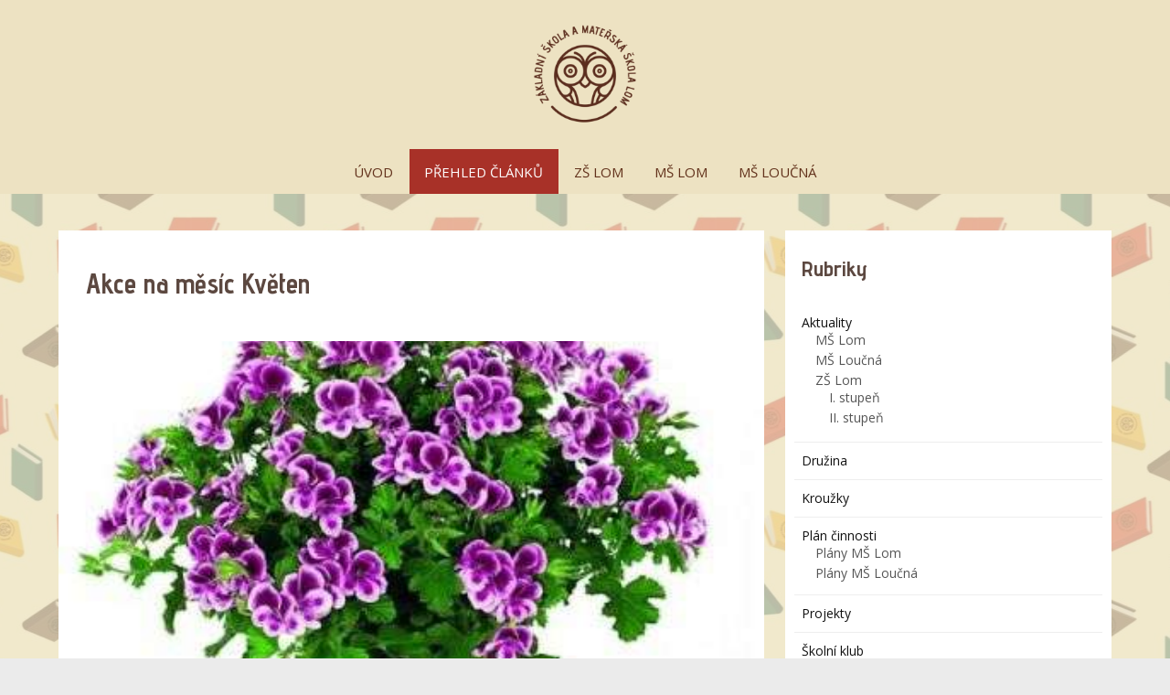

--- FILE ---
content_type: text/html; charset=UTF-8
request_url: https://www.zsmslom.cz/2019/05/06/akce-na-mesic-kveten/
body_size: 12308
content:
<!DOCTYPE html>
<html lang="cs">
	<head>
		<meta charset="UTF-8"/>
		<meta http-equiv="X-UA-Compatible" content="IE=edge"/>
		<meta name="viewport" content="width=device-width, initial-scale=1">
		<title>Akce na měsíc Květen | zsmslom.cz</title>

		<meta name='robots' content='max-image-preview:large' />
<style id='wp-emoji-styles-inline-css' type='text/css'>

	img.wp-smiley, img.emoji {
		display: inline !important;
		border: none !important;
		box-shadow: none !important;
		height: 1em !important;
		width: 1em !important;
		margin: 0 0.07em !important;
		vertical-align: -0.1em !important;
		background: none !important;
		padding: 0 !important;
	}
/*# sourceURL=wp-emoji-styles-inline-css */
</style>
<style id='wp-block-library-inline-css' type='text/css'>
:root{--wp-block-synced-color:#7a00df;--wp-block-synced-color--rgb:122,0,223;--wp-bound-block-color:var(--wp-block-synced-color);--wp-editor-canvas-background:#ddd;--wp-admin-theme-color:#007cba;--wp-admin-theme-color--rgb:0,124,186;--wp-admin-theme-color-darker-10:#006ba1;--wp-admin-theme-color-darker-10--rgb:0,107,160.5;--wp-admin-theme-color-darker-20:#005a87;--wp-admin-theme-color-darker-20--rgb:0,90,135;--wp-admin-border-width-focus:2px}@media (min-resolution:192dpi){:root{--wp-admin-border-width-focus:1.5px}}.wp-element-button{cursor:pointer}:root .has-very-light-gray-background-color{background-color:#eee}:root .has-very-dark-gray-background-color{background-color:#313131}:root .has-very-light-gray-color{color:#eee}:root .has-very-dark-gray-color{color:#313131}:root .has-vivid-green-cyan-to-vivid-cyan-blue-gradient-background{background:linear-gradient(135deg,#00d084,#0693e3)}:root .has-purple-crush-gradient-background{background:linear-gradient(135deg,#34e2e4,#4721fb 50%,#ab1dfe)}:root .has-hazy-dawn-gradient-background{background:linear-gradient(135deg,#faaca8,#dad0ec)}:root .has-subdued-olive-gradient-background{background:linear-gradient(135deg,#fafae1,#67a671)}:root .has-atomic-cream-gradient-background{background:linear-gradient(135deg,#fdd79a,#004a59)}:root .has-nightshade-gradient-background{background:linear-gradient(135deg,#330968,#31cdcf)}:root .has-midnight-gradient-background{background:linear-gradient(135deg,#020381,#2874fc)}:root{--wp--preset--font-size--normal:16px;--wp--preset--font-size--huge:42px}.has-regular-font-size{font-size:1em}.has-larger-font-size{font-size:2.625em}.has-normal-font-size{font-size:var(--wp--preset--font-size--normal)}.has-huge-font-size{font-size:var(--wp--preset--font-size--huge)}.has-text-align-center{text-align:center}.has-text-align-left{text-align:left}.has-text-align-right{text-align:right}.has-fit-text{white-space:nowrap!important}#end-resizable-editor-section{display:none}.aligncenter{clear:both}.items-justified-left{justify-content:flex-start}.items-justified-center{justify-content:center}.items-justified-right{justify-content:flex-end}.items-justified-space-between{justify-content:space-between}.screen-reader-text{border:0;clip-path:inset(50%);height:1px;margin:-1px;overflow:hidden;padding:0;position:absolute;width:1px;word-wrap:normal!important}.screen-reader-text:focus{background-color:#ddd;clip-path:none;color:#444;display:block;font-size:1em;height:auto;left:5px;line-height:normal;padding:15px 23px 14px;text-decoration:none;top:5px;width:auto;z-index:100000}html :where(.has-border-color){border-style:solid}html :where([style*=border-top-color]){border-top-style:solid}html :where([style*=border-right-color]){border-right-style:solid}html :where([style*=border-bottom-color]){border-bottom-style:solid}html :where([style*=border-left-color]){border-left-style:solid}html :where([style*=border-width]){border-style:solid}html :where([style*=border-top-width]){border-top-style:solid}html :where([style*=border-right-width]){border-right-style:solid}html :where([style*=border-bottom-width]){border-bottom-style:solid}html :where([style*=border-left-width]){border-left-style:solid}html :where(img[class*=wp-image-]){height:auto;max-width:100%}:where(figure){margin:0 0 1em}html :where(.is-position-sticky){--wp-admin--admin-bar--position-offset:var(--wp-admin--admin-bar--height,0px)}@media screen and (max-width:600px){html :where(.is-position-sticky){--wp-admin--admin-bar--position-offset:0px}}

/*# sourceURL=wp-block-library-inline-css */
</style><style id='global-styles-inline-css' type='text/css'>
:root{--wp--preset--aspect-ratio--square: 1;--wp--preset--aspect-ratio--4-3: 4/3;--wp--preset--aspect-ratio--3-4: 3/4;--wp--preset--aspect-ratio--3-2: 3/2;--wp--preset--aspect-ratio--2-3: 2/3;--wp--preset--aspect-ratio--16-9: 16/9;--wp--preset--aspect-ratio--9-16: 9/16;--wp--preset--color--black: #000000;--wp--preset--color--cyan-bluish-gray: #abb8c3;--wp--preset--color--white: #ffffff;--wp--preset--color--pale-pink: #f78da7;--wp--preset--color--vivid-red: #cf2e2e;--wp--preset--color--luminous-vivid-orange: #ff6900;--wp--preset--color--luminous-vivid-amber: #fcb900;--wp--preset--color--light-green-cyan: #7bdcb5;--wp--preset--color--vivid-green-cyan: #00d084;--wp--preset--color--pale-cyan-blue: #8ed1fc;--wp--preset--color--vivid-cyan-blue: #0693e3;--wp--preset--color--vivid-purple: #9b51e0;--wp--preset--gradient--vivid-cyan-blue-to-vivid-purple: linear-gradient(135deg,rgb(6,147,227) 0%,rgb(155,81,224) 100%);--wp--preset--gradient--light-green-cyan-to-vivid-green-cyan: linear-gradient(135deg,rgb(122,220,180) 0%,rgb(0,208,130) 100%);--wp--preset--gradient--luminous-vivid-amber-to-luminous-vivid-orange: linear-gradient(135deg,rgb(252,185,0) 0%,rgb(255,105,0) 100%);--wp--preset--gradient--luminous-vivid-orange-to-vivid-red: linear-gradient(135deg,rgb(255,105,0) 0%,rgb(207,46,46) 100%);--wp--preset--gradient--very-light-gray-to-cyan-bluish-gray: linear-gradient(135deg,rgb(238,238,238) 0%,rgb(169,184,195) 100%);--wp--preset--gradient--cool-to-warm-spectrum: linear-gradient(135deg,rgb(74,234,220) 0%,rgb(151,120,209) 20%,rgb(207,42,186) 40%,rgb(238,44,130) 60%,rgb(251,105,98) 80%,rgb(254,248,76) 100%);--wp--preset--gradient--blush-light-purple: linear-gradient(135deg,rgb(255,206,236) 0%,rgb(152,150,240) 100%);--wp--preset--gradient--blush-bordeaux: linear-gradient(135deg,rgb(254,205,165) 0%,rgb(254,45,45) 50%,rgb(107,0,62) 100%);--wp--preset--gradient--luminous-dusk: linear-gradient(135deg,rgb(255,203,112) 0%,rgb(199,81,192) 50%,rgb(65,88,208) 100%);--wp--preset--gradient--pale-ocean: linear-gradient(135deg,rgb(255,245,203) 0%,rgb(182,227,212) 50%,rgb(51,167,181) 100%);--wp--preset--gradient--electric-grass: linear-gradient(135deg,rgb(202,248,128) 0%,rgb(113,206,126) 100%);--wp--preset--gradient--midnight: linear-gradient(135deg,rgb(2,3,129) 0%,rgb(40,116,252) 100%);--wp--preset--font-size--small: 13px;--wp--preset--font-size--medium: 20px;--wp--preset--font-size--large: 36px;--wp--preset--font-size--x-large: 42px;--wp--preset--spacing--20: 0.44rem;--wp--preset--spacing--30: 0.67rem;--wp--preset--spacing--40: 1rem;--wp--preset--spacing--50: 1.5rem;--wp--preset--spacing--60: 2.25rem;--wp--preset--spacing--70: 3.38rem;--wp--preset--spacing--80: 5.06rem;--wp--preset--shadow--natural: 6px 6px 9px rgba(0, 0, 0, 0.2);--wp--preset--shadow--deep: 12px 12px 50px rgba(0, 0, 0, 0.4);--wp--preset--shadow--sharp: 6px 6px 0px rgba(0, 0, 0, 0.2);--wp--preset--shadow--outlined: 6px 6px 0px -3px rgb(255, 255, 255), 6px 6px rgb(0, 0, 0);--wp--preset--shadow--crisp: 6px 6px 0px rgb(0, 0, 0);}:where(.is-layout-flex){gap: 0.5em;}:where(.is-layout-grid){gap: 0.5em;}body .is-layout-flex{display: flex;}.is-layout-flex{flex-wrap: wrap;align-items: center;}.is-layout-flex > :is(*, div){margin: 0;}body .is-layout-grid{display: grid;}.is-layout-grid > :is(*, div){margin: 0;}:where(.wp-block-columns.is-layout-flex){gap: 2em;}:where(.wp-block-columns.is-layout-grid){gap: 2em;}:where(.wp-block-post-template.is-layout-flex){gap: 1.25em;}:where(.wp-block-post-template.is-layout-grid){gap: 1.25em;}.has-black-color{color: var(--wp--preset--color--black) !important;}.has-cyan-bluish-gray-color{color: var(--wp--preset--color--cyan-bluish-gray) !important;}.has-white-color{color: var(--wp--preset--color--white) !important;}.has-pale-pink-color{color: var(--wp--preset--color--pale-pink) !important;}.has-vivid-red-color{color: var(--wp--preset--color--vivid-red) !important;}.has-luminous-vivid-orange-color{color: var(--wp--preset--color--luminous-vivid-orange) !important;}.has-luminous-vivid-amber-color{color: var(--wp--preset--color--luminous-vivid-amber) !important;}.has-light-green-cyan-color{color: var(--wp--preset--color--light-green-cyan) !important;}.has-vivid-green-cyan-color{color: var(--wp--preset--color--vivid-green-cyan) !important;}.has-pale-cyan-blue-color{color: var(--wp--preset--color--pale-cyan-blue) !important;}.has-vivid-cyan-blue-color{color: var(--wp--preset--color--vivid-cyan-blue) !important;}.has-vivid-purple-color{color: var(--wp--preset--color--vivid-purple) !important;}.has-black-background-color{background-color: var(--wp--preset--color--black) !important;}.has-cyan-bluish-gray-background-color{background-color: var(--wp--preset--color--cyan-bluish-gray) !important;}.has-white-background-color{background-color: var(--wp--preset--color--white) !important;}.has-pale-pink-background-color{background-color: var(--wp--preset--color--pale-pink) !important;}.has-vivid-red-background-color{background-color: var(--wp--preset--color--vivid-red) !important;}.has-luminous-vivid-orange-background-color{background-color: var(--wp--preset--color--luminous-vivid-orange) !important;}.has-luminous-vivid-amber-background-color{background-color: var(--wp--preset--color--luminous-vivid-amber) !important;}.has-light-green-cyan-background-color{background-color: var(--wp--preset--color--light-green-cyan) !important;}.has-vivid-green-cyan-background-color{background-color: var(--wp--preset--color--vivid-green-cyan) !important;}.has-pale-cyan-blue-background-color{background-color: var(--wp--preset--color--pale-cyan-blue) !important;}.has-vivid-cyan-blue-background-color{background-color: var(--wp--preset--color--vivid-cyan-blue) !important;}.has-vivid-purple-background-color{background-color: var(--wp--preset--color--vivid-purple) !important;}.has-black-border-color{border-color: var(--wp--preset--color--black) !important;}.has-cyan-bluish-gray-border-color{border-color: var(--wp--preset--color--cyan-bluish-gray) !important;}.has-white-border-color{border-color: var(--wp--preset--color--white) !important;}.has-pale-pink-border-color{border-color: var(--wp--preset--color--pale-pink) !important;}.has-vivid-red-border-color{border-color: var(--wp--preset--color--vivid-red) !important;}.has-luminous-vivid-orange-border-color{border-color: var(--wp--preset--color--luminous-vivid-orange) !important;}.has-luminous-vivid-amber-border-color{border-color: var(--wp--preset--color--luminous-vivid-amber) !important;}.has-light-green-cyan-border-color{border-color: var(--wp--preset--color--light-green-cyan) !important;}.has-vivid-green-cyan-border-color{border-color: var(--wp--preset--color--vivid-green-cyan) !important;}.has-pale-cyan-blue-border-color{border-color: var(--wp--preset--color--pale-cyan-blue) !important;}.has-vivid-cyan-blue-border-color{border-color: var(--wp--preset--color--vivid-cyan-blue) !important;}.has-vivid-purple-border-color{border-color: var(--wp--preset--color--vivid-purple) !important;}.has-vivid-cyan-blue-to-vivid-purple-gradient-background{background: var(--wp--preset--gradient--vivid-cyan-blue-to-vivid-purple) !important;}.has-light-green-cyan-to-vivid-green-cyan-gradient-background{background: var(--wp--preset--gradient--light-green-cyan-to-vivid-green-cyan) !important;}.has-luminous-vivid-amber-to-luminous-vivid-orange-gradient-background{background: var(--wp--preset--gradient--luminous-vivid-amber-to-luminous-vivid-orange) !important;}.has-luminous-vivid-orange-to-vivid-red-gradient-background{background: var(--wp--preset--gradient--luminous-vivid-orange-to-vivid-red) !important;}.has-very-light-gray-to-cyan-bluish-gray-gradient-background{background: var(--wp--preset--gradient--very-light-gray-to-cyan-bluish-gray) !important;}.has-cool-to-warm-spectrum-gradient-background{background: var(--wp--preset--gradient--cool-to-warm-spectrum) !important;}.has-blush-light-purple-gradient-background{background: var(--wp--preset--gradient--blush-light-purple) !important;}.has-blush-bordeaux-gradient-background{background: var(--wp--preset--gradient--blush-bordeaux) !important;}.has-luminous-dusk-gradient-background{background: var(--wp--preset--gradient--luminous-dusk) !important;}.has-pale-ocean-gradient-background{background: var(--wp--preset--gradient--pale-ocean) !important;}.has-electric-grass-gradient-background{background: var(--wp--preset--gradient--electric-grass) !important;}.has-midnight-gradient-background{background: var(--wp--preset--gradient--midnight) !important;}.has-small-font-size{font-size: var(--wp--preset--font-size--small) !important;}.has-medium-font-size{font-size: var(--wp--preset--font-size--medium) !important;}.has-large-font-size{font-size: var(--wp--preset--font-size--large) !important;}.has-x-large-font-size{font-size: var(--wp--preset--font-size--x-large) !important;}
/*# sourceURL=global-styles-inline-css */
</style>

<style id='classic-theme-styles-inline-css' type='text/css'>
/*! This file is auto-generated */
.wp-block-button__link{color:#fff;background-color:#32373c;border-radius:9999px;box-shadow:none;text-decoration:none;padding:calc(.667em + 2px) calc(1.333em + 2px);font-size:1.125em}.wp-block-file__button{background:#32373c;color:#fff;text-decoration:none}
/*# sourceURL=/wp-includes/css/classic-themes.min.css */
</style>
<link rel='stylesheet' id='mioweb_content_css-css' href='https://www.zsmslom.cz/wp-content/themes/mioweb3/modules/mioweb/css/content.css?ver=1768209788' type='text/css' media='all' />
<link rel='stylesheet' id='blog_content_css-css' href='https://www.zsmslom.cz/wp-content/themes/mioweb3/modules/blog/templates/blog1/style1.css?ver=1768209788' type='text/css' media='all' />
<link rel='stylesheet' id='ve-content-style-css' href='https://www.zsmslom.cz/wp-content/themes/mioweb3/style.css?ver=1768209788' type='text/css' media='all' />
            <style type="text/css">
                .scrollup-button {
                    display: none;
                    position: fixed;
                    z-index: 1000;
                    padding: 8px;
                    cursor: pointer;
                    bottom: 20px;
                    right: 20px;
                    background-color: #898989;
                    border-radius: 0;
                    -webkit-animation: display 0.5s;
                    animation: display 0.5s;
                }

                .scrollup-button .scrollup-svg-icon {
                    display: block;
                    overflow: hidden;
                    fill: #ffffff;
                }

                .scrollup-button:hover {
                    background-color: #898989;
                }

                .scrollup-button:hover .scrollup-svg-icon {
                    fill: #ffffff;
                }
            </style>
			<script type="text/javascript" src="https://www.zsmslom.cz/wp-includes/js/jquery/jquery.min.js?ver=3.7.1" id="jquery-core-js"></script>
<script type="text/javascript" src="https://www.zsmslom.cz/wp-includes/js/jquery/jquery-migrate.min.js?ver=3.4.1" id="jquery-migrate-js"></script>
<link rel='shortlink' href='https://www.zsmslom.cz/?p=3829' />
<link rel="icon" type="image/png" href="https://www.zsmslom.cz/wp-content/uploads/2018/02/ZŠ_LOM_favicon_1.png"><link rel="apple-touch-icon" href="https://www.zsmslom.cz/wp-content/uploads/2018/02/ZŠ_LOM_favicon_1.png"><meta name="description" content="                            AKCE MŠ  LOUČNÁ KVĚTEN  2019 Plavecký výcvik dle předaných rozpisů a&nbsp;informací na&nbsp;nástěnce MŠ 5., 9. 5., 23. 5., 30. 5.                          Cíl: získat plavecké..." /><meta property="og:title" content="Akce na měsíc Květen  "/><meta property="og:image" content="https://www.zsmslom.cz/wp-content/uploads/2019/05/květen.jpg"/><meta property="og:url" content="https://www.zsmslom.cz/2019/05/06/akce-na-mesic-kveten/"/><meta property="og:site_name" content="zsmslom.cz"/><meta property="og:locale" content="cs_CZ"/><script type="text/javascript">
		var ajaxurl = "/wp-admin/admin-ajax.php";
		var locale = "cs_CZ";
		var template_directory_uri = "https://www.zsmslom.cz/wp-content/themes/mioweb3";
		</script><link id="mw_gf_Advent_Pro" href="https://fonts.googleapis.com/css?family=Advent+Pro:700&subset=latin,latin-ext&display=swap" rel="stylesheet" type="text/css"><link id="mw_gf_Open_Sans" href="https://fonts.googleapis.com/css?family=Open+Sans:400,600,700&subset=latin,latin-ext&display=swap" rel="stylesheet" type="text/css"><style></style><style>#header{background: rgba(237, 226, 194, 1);border-bottom: 0px solid #eeeeee;}#site_title{font-size: 25px;}#site_title img{max-width:120px;}.mw_header .menu > li > a{font-size: 15px;}.header_nav_container nav .menu > li > a, .mw_header_icons a, .mw_close_header_search{color:#62311b;}.menu_style_h3 .menu > li:after, .menu_style_h4 .menu > li:after{color:#62311b;}#mobile_nav{color:#62311b;}#mobile_nav svg{fill:#62311b;}.mw_to_cart svg{fill:#111;}.header_nav_container .sub-menu{background-color:#62311b;}.menu_style_h6 .menu,.menu_style_h6 .mw_header_right_menu,.menu_style_h7 .header_nav_fullwidth_container,.menu_style_h6 #mobile_nav,.menu_style_h7 #mobile_nav{background-color:#ede2c2;}.mw_to_cart:hover svg{fill:#a83128;}.menu_style_h1 .menu > li.current-menu-item a, .menu_style_h1 .menu > li.current-page-ancestor > a, .menu_style_h3 .menu > li.current-menu-item a, .menu_style_h3 .menu > li.current-page-ancestor > a, .menu_style_h4 .menu > li.current-menu-item a, .menu_style_h4 .menu > li.current-page-ancestor > a, .menu_style_h8 .menu > li.current-menu-item a, .menu_style_h9 .menu > li.current-menu-item a, .mw_header_icons a:hover, .mw_header_search_container .mw_close_header_search:hover, .menu_style_h1 .menu > li:hover > a, .menu_style_h3 .menu > li:hover > a, .menu_style_h4 .menu > li:hover > a, .menu_style_h8 .menu > li:hover > a, .menu_style_h9 .menu > li:hover > a{color:#a83128;}.menu_style_h2 li span{background-color:#a83128;}#mobile_nav:hover{color:#a83128;}#mobile_nav:hover svg{fill:#a83128;}.menu_style_h5 .menu > li:hover > a, .menu_style_h5 .menu > li.current-menu-item > a, .menu_style_h5 .menu > li.current-page-ancestor > a, .menu_style_h5 .menu > li.current_page_parent > a, .menu_style_h5 .menu > li:hover > a:before{background-color:#a83128;}.menu_style_h5 .sub-menu{background-color:#a83128;}.menu_style_h6 .menu > li:hover > a, .menu_style_h6 .menu > li.current-menu-item > a, .menu_style_h6 .menu > li.current-page-ancestor > a, .menu_style_h6 .menu > li.current_page_parent > a, .menu_style_h7 .menu > li:hover > a, .menu_style_h7 .menu > li.current-menu-item > a, .menu_style_h7 .menu > li.current-page-ancestor > a, .menu_style_h7 .menu > li.current_page_parent > a{background-color:#a83128;}.menu_style_h6 .sub-menu, .menu_style_h7 .sub-menu{background-color:#a83128;}.mw_header_icons{font-size:20px;}#header_in{padding-top:20px;padding-bottom:20px;}body:not(.page_with_transparent_header) .row_height_full{min-height:calc(100vh - 212.8px);}.page_with_transparent_header .visual_content_main:not(.mw_transparent_header_padding) > .row:first-child .row_fix_width, .page_with_transparent_header .visual_content_main:not(.mw_transparent_header_padding) .mw_page_builder_content > .row:nth-child(2) .row_fix_width{padding-top:192.8px;}.page_with_transparent_header .visual_content_main:not(.mw_transparent_header_padding) > .row:first-child .miocarousel .row_fix_width, .page_with_transparent_header .visual_content_main:not(.mw_transparent_header_padding) .mw_page_builder_content > .row:nth-child(2) .miocarousel .row_fix_width{padding-top:222.8px;}.page_with_transparent_header #wrapper > .empty_content, .page_with_transparent_header .mw_transparent_header_padding{padding-top:212.8px;}#header .mw_search_form{}#footer .footer_end{background: rgba(237, 226, 194, 0.9);font-size: 15px;color: #62311b;}.ve_content_button_style_basic{color:#ffffff;background: rgba(235, 30, 71, 1);-moz-border-radius: 8px;-webkit-border-radius: 8px;-khtml-border-radius: 8px;border-radius: 8px;padding: calc(1.1em - 0px) 1.8em calc(1.1em - 0px) 1.8em;}.ve_content_button_style_basic .ve_button_subtext{}.ve_content_button_style_basic:hover{color:#ffffff;background: #bc1839;}.ve_content_button_style_inverse{color:#ffffff;-moz-border-radius: 8px;-webkit-border-radius: 8px;-khtml-border-radius: 8px;border-radius: 8px;border-color:#ffffff;padding: calc(1.1em - 2px) 1.8em calc(1.1em - 2px) 1.8em;}.ve_content_button_style_inverse .ve_button_subtext{}.ve_content_button_style_inverse:hover{color:#ffffff;background: rgba(235, 30, 71, 1);border-color:#eb1e47;}.ve_content_button_style_1{font-family: 'Advent Pro';font-weight: 700;color:#ede2c2;background: rgba(75, 116, 163, 1);-moz-border-radius: 0px;-webkit-border-radius: 0px;-khtml-border-radius: 0px;border-radius: 0px;border-color:#4b74a3;padding: calc(0.5em - 2px) 3em calc(0.5em - 2px) 3em;}.ve_content_button_style_1 .ve_button_subtext{}.ve_content_button_style_2{font-family: 'Advent Pro';font-weight: 700;color:#ede2c2;-moz-border-radius: 0px;-webkit-border-radius: 0px;-khtml-border-radius: 0px;border-radius: 0px;border-color:#ede2c2;padding: calc(0.5em - 2px) 3em calc(0.5em - 2px) 3em;}.ve_content_button_style_2 .ve_button_subtext{}#blog_top_panel{background: #a83128;}#blog_top_panel h1{font-size: 35px;color: #ede2c2;}#blog_top_panel .blog_top_panel_text, #blog_top_panel .blog_top_panel_subtext, #blog_top_panel .blog_top_author_title small, #blog_top_panel .blog_top_author_desc{color: #ede2c2;}#blog-sidebar .widgettitle{font-size: 24px;}.article h2 a{font-size: 20px;color: #62311b;}.entry_content{line-height:1.5;}.article_body .excerpt{font-size: 14px;}.article .article_button_more{background-color:#a83128;}.article .article_button_more:hover{background-color:#862720;}body{background-color:#ebebeb;font-size: 14px;font-family: 'Open Sans';color: #5c4840;font-weight: 400;line-height: 1.5;}.entry_content ul:not(.in_element_content) li{background-position-y:calc(0.75em - 13px);}.row_text_auto.light_color{color:#5c4840;}.row_text_default{color:#5c4840;}.row .light_color{color:#5c4840;}.row .text_default{color:#5c4840;}a{color:#158ebf;}.row_text_auto.light_color a:not(.ve_content_button){color:#158ebf;}.row_text_default a:not(.ve_content_button){color:#158ebf;}.row .ve_content_block.text_default a:not(.ve_content_button){color:#158ebf;}a:not(.ve_content_button):hover{color:#158ebf;}.row_text_auto.light_color a:not(.ve_content_button):hover{color:#158ebf;}.row_text_default a:not(.ve_content_button):hover{color:#158ebf;}.row .ve_content_block.text_default a:not(.ve_content_button):hover{color:#158ebf;}.row_text_auto.dark_color{color:#ffffff;}.row_text_invers{color:#ffffff;}.row .text_invers{color:#ffffff;}.row .dark_color:not(.text_default){color:#ffffff;}.blog_entry_content .dark_color:not(.text_default){color:#ffffff;}.row_text_auto.dark_color a:not(.ve_content_button){color:#ffffff;}.row .dark_color:not(.text_default) a:not(.ve_content_button){color:#ffffff;}.row_text_invers a:not(.ve_content_button){color:#ffffff;}.row .ve_content_block.text_invers a:not(.ve_content_button){color:#ffffff;}.row .light_color a:not(.ve_content_button){color:#158ebf;}.row .light_color a:not(.ve_content_button):hover{color:#158ebf;}.title_element_container,.mw_element_items_style_4 .mw_element_item:not(.dark_color) .title_element_container,.mw_element_items_style_7 .mw_element_item:not(.dark_color) .title_element_container,.in_features_element_4 .mw_feature:not(.dark_color) .title_element_container,.in_element_image_text_2 .el_it_text:not(.dark_color) .title_element_container,.in_element_image_text_3 .el_it_text:not(.dark_color) .title_element_container,.entry_content h1,.entry_content h2,.entry_content h3,.entry_content h4,.entry_content h5,.entry_content h6{font-family:Advent Pro;font-weight:700;line-height:1.2;color:#5c4840;}.subtitle_element_container,.mw_element_items_style_4 .mw_element_item:not(.dark_color) .subtitle_element_container,.mw_element_items_style_7 .mw_element_item:not(.dark_color) .subtitle_element_container,.in_features_element_4 .mw_feature:not(.dark_color) .subtitle_element_container,.in_element_image_text_2 .el_it_text:not(.dark_color) .subtitle_element_container,.in_element_image_text_3 .el_it_text:not(.dark_color) .subtitle_element_container{font-family:Open Sans;font-weight:600;}.entry_content h1{font-size: 30px;}.entry_content h2{font-size: 23px;}.entry_content h3{font-size: 18px;}.entry_content h4{font-size: 14px;}.entry_content h5{font-size: 14px;}.entry_content h6{font-size: 14px;}.row_fix_width,.fix_width,.fixed_width_content .visual_content_main,.row_fixed,.fixed_width_page .visual_content_main,.fixed_width_page header,.fixed_width_page footer,.fixed_narrow_width_page #wrapper,#blog-container,.ve-header-type2 .header_nav_container{max-width:90%;}.body_background_container{background-image: url(https://www.zsmslom.cz/wp-content/uploads/2024/08/ZSMS-Lom-pozadi02-287x300.jpg);background-position: 50% 50%;background-repeat: repeat;}.body_background_container .background_overlay{background-color:rgba(237, 226, 194, 0.7);}</style><meta name="robots" CONTENT="all">
<meta name="author" content="Mgr. Jiří Šimůnský - NADOHLED.cz"><!-- Global site tag (gtag.js) - Google Analytics -->
<script async src="https://www.googletagmanager.com/gtag/js?id=UA-114910512-1"></script>
<script>
  window.dataLayer = window.dataLayer || [];
  function gtag(){dataLayer.push(arguments);}
  gtag('js', new Date());

  gtag('config', 'UA-114910512-1');
</script>
	</head>
<body class="wp-singular post-template-default single single-post postid-3829 single-format-standard wp-theme-mioweb3 ve_list_style1 desktop_view blog-structure-sidebar-right blog-appearance-style1 blog-posts-list-style-3 blog-single-style-3">
<div id="wrapper">
<div id="fb-root"></div><script async defer crossorigin="anonymous" src="https://connect.facebook.net/cs_CZ/sdk.js#xfbml=1&version=v19.0&autoLogAppEvents=1"></script><header><div id="header" class="mw_header ve-header-type2 menu_style_h7 menu_active_color_dark menu_submenu_bg_dark header_menu_align_center"><div class="header_background_container background_container "><div class="background_overlay"></div></div><div id="header_in" class="fix_width">		<a href="https://www.zsmslom.cz" id="site_title" title="zsmslom.cz">
		<img  src="https://www.zsmslom.cz/wp-content/uploads/2018/02/LOM_logo_NEW-171x171.png" alt="zsmslom.cz"  />		</a>
		</div>		<a href="#" id="mobile_nav">
			<div class="mobile_nav_inner">
				<span>MENU</span>
				<svg version="1.1" xmlns="http://www.w3.org/2000/svg"  width="24" height="24" viewBox="0 0 24 24"><path d="M21 11h-18c-0.6 0-1 0.4-1 1s0.4 1 1 1h18c0.6 0 1-0.4 1-1s-0.4-1-1-1z"/><path d="M3 7h18c0.6 0 1-0.4 1-1s-0.4-1-1-1h-18c-0.6 0-1 0.4-1 1s0.4 1 1 1z"/><path d="M21 17h-18c-0.6 0-1 0.4-1 1s0.4 1 1 1h18c0.6 0 1-0.4 1-1s-0.4-1-1-1z"/></svg>			</div>
		</a>
		<div class="header_nav_fullwidth_container"><div class="header_nav_container"><nav><div id="mobile_nav_close"><svg version="1.1" xmlns="http://www.w3.org/2000/svg"  width="24" height="24" viewBox="0 0 24 24"><path d="M13.4 12l5.3-5.3c0.4-0.4 0.4-1 0-1.4s-1-0.4-1.4 0l-5.3 5.3-5.3-5.3c-0.4-0.4-1-0.4-1.4 0s-0.4 1 0 1.4l5.3 5.3-5.3 5.3c-0.4 0.4-0.4 1 0 1.4 0.2 0.2 0.4 0.3 0.7 0.3s0.5-0.1 0.7-0.3l5.3-5.3 5.3 5.3c0.2 0.2 0.5 0.3 0.7 0.3s0.5-0.1 0.7-0.3c0.4-0.4 0.4-1 0-1.4l-5.3-5.3z"/></svg></div><div class="mw_header_menu_container"><div class="mw_header_menu_wrap"><ul id="menu-lom_menu_blog" class="menu"><li id="menu-item-228" class="menu-item menu-item-type-post_type menu-item-object-page menu-item-home menu-item-228"><a href="https://www.zsmslom.cz/">ÚVOD</a><span></span></li>
<li id="menu-item-229" class="menu-item menu-item-type-post_type menu-item-object-page current_page_parent menu-item-229"><a href="https://www.zsmslom.cz/blog/">PŘEHLED ČLÁNKŮ</a><span></span></li>
<li id="menu-item-230" class="menu-item menu-item-type-post_type menu-item-object-page menu-item-230"><a href="https://www.zsmslom.cz/zs-lom/">ZŠ LOM</a><span></span></li>
<li id="menu-item-231" class="menu-item menu-item-type-post_type menu-item-object-page menu-item-231"><a href="https://www.zsmslom.cz/ms-lom/">MŠ LOM</a><span></span></li>
<li id="menu-item-232" class="menu-item menu-item-type-post_type menu-item-object-page menu-item-232"><a href="https://www.zsmslom.cz/ms-loucna/">MŠ LOUČNÁ</a><span></span></li>
</ul></div></div></nav></div></div></div></header>
<div id="blog-container">
	<div class="mw_transparent_header_padding">	<div id="blog-content">
		<div class="single_blog_title_incontent"><h1 class="title_element_container">Akce na&nbsp;měsíc Květen</h1><div class="responsive_image single_block_article_image"><div class="mw_image_ratio mw_image_ratio_169"><img width="414" height="280" src="https://www.zsmslom.cz/wp-content/uploads/2019/05/květen.jpg" class="" alt="" sizes="(min-width:767px) 90vw, 90vw" loading="lazy" decoding="async" srcset="https://www.zsmslom.cz/wp-content/uploads/2019/05/květen.jpg 414w, https://www.zsmslom.cz/wp-content/uploads/2019/05/květen-300x203.jpg 300w, https://www.zsmslom.cz/wp-content/uploads/2019/05/květen-297x201.jpg 297w, https://www.zsmslom.cz/wp-content/uploads/2019/05/květen-213x144.jpg 213w, https://www.zsmslom.cz/wp-content/uploads/2019/05/květen-171x116.jpg 171w" /></div></div><div class="article_meta"><span class="date"><svg version="1.1" xmlns="http://www.w3.org/2000/svg"  width="512" height="512" viewBox="0 0 512 512"><path d="M363.75,148.75c-59.23-59.22-155.27-59.22-214.5,0c-59.22,59.23-59.22,155.27,0,214.5   c59.23,59.22,155.27,59.22,214.5,0C422.97,304.02,422.97,207.98,363.75,148.75z M318.21,330.31   C305.96,323.24,239.59,285,239.59,285H239c0,0,0-110.71,0-126s24-15.84,24,0s0,111.63,0,111.63s52.31,29.69,67.21,38.811   C345.111,318.56,330.46,337.39,318.21,330.31z"/></svg>6.5. 2019</span><span class="visitors"><svg version="1.1" xmlns="http://www.w3.org/2000/svg"  width="24" height="24" viewBox="0 0 24 24"><g><g><path clip-rule="evenodd" d="M12,4C4.063,4-0.012,12-0.012,12S3.063,20,12,20    c8.093,0,12.011-7.969,12.011-7.969S20.062,4,12,4z M12.018,17c-2.902,0-5-2.188-5-5c0-2.813,2.098-5,5-5c2.902,0,5,2.187,5,5    C17.018,14.812,14.92,17,12.018,17z M12.018,9c-1.658,0.003-3,1.393-3,3c0,1.606,1.342,3,3,3c1.658,0,3-1.395,3-3    C15.018,10.392,13.676,8.997,12.018,9z" fill-rule="evenodd"/></g></g></svg>1277x</span><div class="cms_clear"></div></div></div>		<div class="blog-box blog-singlebox article-detail">
								<div class="in_share_element in_share_element_1 blog_share_buttons blog_share_buttons_top">
												<div class="fb-share-button" data-href="https://www.zsmslom.cz/2019/05/06/akce-na-mesic-kveten/"
								 data-layout="button_count"></div>
											</div>
									<div
					class="entry_content blog_entry_content element_text_li1">
				<p><strong>                            AKCE MŠ  LOUČNÁ</strong></p>
<p><strong>KVĚTEN  2019</strong></p>
<p><strong>Plavecký výcvik dle předaných rozpisů a&nbsp;informací na&nbsp;nástěnce MŠ </strong></p>
<ol start="2">
<li><strong> 5., 9. 5., 23. 5., 30. 5. </strong></li>
</ol>
<p><strong>                         </strong></p>
<p><strong>Cíl</strong>: získat plavecké dovednosti</p>
<p><strong> </strong></p>
<p><strong>Zápis do&nbsp;naší mateřské školky </strong></p>
<ol start="13">
<li><strong> 5. a&nbsp;14. 5.</strong> <strong>od 9 do&nbsp;15.30 hod.</strong></li>
</ol>
<p>viiz Informační leták</p>
<p><strong>Květinový den</strong></p>
<ol start="15">
<li><strong> 5. od 15.30 hod</strong><strong> – odpolední akce s rodiči </strong></li>
</ol>
<p><strong>                         &#8211; </strong>prosíme rodiče o&nbsp;zapojení se do&nbsp;zlepšování prostředí naší MŠ</p>
<p>&#8211; přineste květiny vhodné převážně do&nbsp;truhlíků a&nbsp;společně</p>
<p>je s dětmi zasaďme</p>
<p>&#8211; <strong>opékání buřtíků</strong> – ( každý z vlastních zdrojů)</p>
<p><strong>  </strong></p>
<p><strong>Cíl:</strong> zlepšování životního prostředí,</p>
<p>péče o&nbsp;rostliny,</p>
<p>spolupráce rodiny se školou</p>
<p>&nbsp;</p>
<ol start="16">
<li><strong> 5. Divadlo Na&nbsp;klice a&nbsp;představení: Co se nese v lese? </strong></li>
</ol>
<p>Cíl: Podpora a&nbsp;rozvoj kulturních a&nbsp;estetických dovedností, prožitek radosti z kulturního zážitku.</p>
<p>&nbsp;</p>
<p><strong><em> </em></strong></p>
<p><strong><em>Upozorňujeme, že na výše uvedených akcích MŠ Lom může být pořizována fotografická dokumentace pro&nbsp;účely propagace mateřské školy, ke zveřejnění v novinách a&nbsp;webu Základní školy a&nbsp;Mateřské školy Lom: </em></strong><a href="http://www.zsmslom.cz/"><strong><em>www.zsmslom.cz</em></strong></a><strong><em>, či na&nbsp;webu města Lom.</em></strong></p>
				</div>

									<div class="in_share_element in_share_element_1 blog_share_buttons">
												<div class="fb-share-button" data-href="https://www.zsmslom.cz/2019/05/06/akce-na-mesic-kveten/"
								 data-layout="button_count"></div>
											</div>
					
			<div id="blog_comments_container"></div>
		</div>
	</div>

		<div id="blog-sidebar">
				<ul>
		<li id="categories-2" class="widget widget_categories"><div class="title_element_container widgettitle">Rubriky</div>
			<ul>
					<li class="cat-item cat-item-19"><a href="https://www.zsmslom.cz/category/aktuality/">Aktuality</a>
<ul class='children'>
	<li class="cat-item cat-item-12"><a href="https://www.zsmslom.cz/category/aktuality/ms-lom/">MŠ Lom</a>
</li>
	<li class="cat-item cat-item-13"><a href="https://www.zsmslom.cz/category/aktuality/ms-loucna/">MŠ Loučná</a>
</li>
	<li class="cat-item cat-item-1"><a href="https://www.zsmslom.cz/category/aktuality/zs-lom/">ZŠ Lom</a>
	<ul class='children'>
	<li class="cat-item cat-item-17"><a href="https://www.zsmslom.cz/category/aktuality/zs-lom/i-stupen/">I. stupeň</a>
</li>
	<li class="cat-item cat-item-18"><a href="https://www.zsmslom.cz/category/aktuality/zs-lom/ii-stupen/">II. stupeň</a>
</li>
	</ul>
</li>
</ul>
</li>
	<li class="cat-item cat-item-25"><a href="https://www.zsmslom.cz/category/druzina/">Družina</a>
</li>
	<li class="cat-item cat-item-26"><a href="https://www.zsmslom.cz/category/krouzky/">Kroužky</a>
</li>
	<li class="cat-item cat-item-23"><a href="https://www.zsmslom.cz/category/plan-cinnosti/">Plán činnosti</a>
<ul class='children'>
	<li class="cat-item cat-item-21"><a href="https://www.zsmslom.cz/category/plan-cinnosti/plany-ms-lom/">Plány MŠ Lom</a>
</li>
	<li class="cat-item cat-item-22"><a href="https://www.zsmslom.cz/category/plan-cinnosti/plany-ms-loucna/">Plány MŠ Loučná</a>
</li>
</ul>
</li>
	<li class="cat-item cat-item-16"><a href="https://www.zsmslom.cz/category/projekty/">Projekty</a>
</li>
	<li class="cat-item cat-item-24"><a href="https://www.zsmslom.cz/category/skolni-klub/">Školní klub</a>
</li>
	<li class="cat-item cat-item-27"><a href="https://www.zsmslom.cz/category/sponzorske-dary/">Sponzorské dary</a>
</li>
	<li class="cat-item cat-item-28"><a href="https://www.zsmslom.cz/category/zapisy/">Zápisy</a>
</li>
	<li class="cat-item cat-item-20"><a href="https://www.zsmslom.cz/category/zpravy-z-reditelny/">Zprávy z ředitelny</a>
</li>
			</ul>

			</li>
<li id="search-2" class="widget widget_search"><form role="search" method="get" id="searchform" class="searchform" action="https://www.zsmslom.cz/">
				<div>
					<label class="screen-reader-text" for="s">Vyhledávání</label>
					<input type="text" value="" name="s" id="s" />
					<input type="submit" id="searchsubmit" value="Hledat" />
				</div>
			</form></li>

		<li id="recent-posts-2" class="widget widget_recent_entries">
		<div class="title_element_container widgettitle">Nejnovější příspěvky</div>
		<ul>
											<li>
					<a href="https://www.zsmslom.cz/2026/01/23/potrava-pro-lesni-zviratka/">Potrava pro&nbsp;lesní zvířátka</a>
									</li>
											<li>
					<a href="https://www.zsmslom.cz/2026/01/23/navsteva-zs-lom-2/">Návštěva ZŠ Lom</a>
									</li>
											<li>
					<a href="https://www.zsmslom.cz/2026/01/23/modernizace-ucebny-na-zakladni-skole-lom/">Modernizace učebny na&nbsp;Základní škole Lom</a>
									</li>
											<li>
					<a href="https://www.zsmslom.cz/2026/01/15/modro-bily-den-v-ms-lom/">Modro-bílý den v&nbsp;MŠ Lom</a>
									</li>
											<li>
					<a href="https://www.zsmslom.cz/2026/01/06/zapis-do-prvni-tridy-pro-rok-2026-2027/">Zápis do&nbsp;první třídy pro&nbsp;rok 2026/2027</a>
									</li>
					</ul>

		</li>
<li id="archives-2" class="widget widget_archive"><div class="title_element_container widgettitle">Archivy</div>		<label class="screen-reader-text" for="archives-dropdown-2">Archivy</label>
		<select id="archives-dropdown-2" name="archive-dropdown">
			
			<option value="">Vybrat měsíc</option>
				<option value='https://www.zsmslom.cz/2026/01/'> Leden 2026 &nbsp;(6)</option>
	<option value='https://www.zsmslom.cz/2025/12/'> Prosinec 2025 &nbsp;(13)</option>
	<option value='https://www.zsmslom.cz/2025/11/'> Listopad 2025 &nbsp;(11)</option>
	<option value='https://www.zsmslom.cz/2025/10/'> Říjen 2025 &nbsp;(11)</option>
	<option value='https://www.zsmslom.cz/2025/09/'> Září 2025 &nbsp;(9)</option>
	<option value='https://www.zsmslom.cz/2025/08/'> Srpen 2025 &nbsp;(2)</option>
	<option value='https://www.zsmslom.cz/2025/07/'> Červenec 2025 &nbsp;(1)</option>
	<option value='https://www.zsmslom.cz/2025/06/'> Červen 2025 &nbsp;(8)</option>
	<option value='https://www.zsmslom.cz/2025/05/'> Květen 2025 &nbsp;(14)</option>
	<option value='https://www.zsmslom.cz/2025/04/'> Duben 2025 &nbsp;(11)</option>
	<option value='https://www.zsmslom.cz/2025/03/'> Březen 2025 &nbsp;(14)</option>
	<option value='https://www.zsmslom.cz/2025/02/'> Únor 2025 &nbsp;(12)</option>
	<option value='https://www.zsmslom.cz/2025/01/'> Leden 2025 &nbsp;(7)</option>
	<option value='https://www.zsmslom.cz/2024/12/'> Prosinec 2024 &nbsp;(8)</option>
	<option value='https://www.zsmslom.cz/2024/11/'> Listopad 2024 &nbsp;(12)</option>
	<option value='https://www.zsmslom.cz/2024/10/'> Říjen 2024 &nbsp;(10)</option>
	<option value='https://www.zsmslom.cz/2024/09/'> Září 2024 &nbsp;(15)</option>
	<option value='https://www.zsmslom.cz/2024/08/'> Srpen 2024 &nbsp;(1)</option>
	<option value='https://www.zsmslom.cz/2024/06/'> Červen 2024 &nbsp;(19)</option>
	<option value='https://www.zsmslom.cz/2024/05/'> Květen 2024 &nbsp;(17)</option>
	<option value='https://www.zsmslom.cz/2024/04/'> Duben 2024 &nbsp;(19)</option>
	<option value='https://www.zsmslom.cz/2024/03/'> Březen 2024 &nbsp;(15)</option>
	<option value='https://www.zsmslom.cz/2024/02/'> Únor 2024 &nbsp;(20)</option>
	<option value='https://www.zsmslom.cz/2024/01/'> Leden 2024 &nbsp;(9)</option>
	<option value='https://www.zsmslom.cz/2023/12/'> Prosinec 2023 &nbsp;(13)</option>
	<option value='https://www.zsmslom.cz/2023/11/'> Listopad 2023 &nbsp;(16)</option>
	<option value='https://www.zsmslom.cz/2023/10/'> Říjen 2023 &nbsp;(12)</option>
	<option value='https://www.zsmslom.cz/2023/09/'> Září 2023 &nbsp;(11)</option>
	<option value='https://www.zsmslom.cz/2023/06/'> Červen 2023 &nbsp;(13)</option>
	<option value='https://www.zsmslom.cz/2023/05/'> Květen 2023 &nbsp;(15)</option>
	<option value='https://www.zsmslom.cz/2023/04/'> Duben 2023 &nbsp;(22)</option>
	<option value='https://www.zsmslom.cz/2023/03/'> Březen 2023 &nbsp;(9)</option>
	<option value='https://www.zsmslom.cz/2023/02/'> Únor 2023 &nbsp;(17)</option>
	<option value='https://www.zsmslom.cz/2023/01/'> Leden 2023 &nbsp;(15)</option>
	<option value='https://www.zsmslom.cz/2022/12/'> Prosinec 2022 &nbsp;(11)</option>
	<option value='https://www.zsmslom.cz/2022/11/'> Listopad 2022 &nbsp;(26)</option>
	<option value='https://www.zsmslom.cz/2022/10/'> Říjen 2022 &nbsp;(14)</option>
	<option value='https://www.zsmslom.cz/2022/09/'> Září 2022 &nbsp;(6)</option>
	<option value='https://www.zsmslom.cz/2022/08/'> Srpen 2022 &nbsp;(2)</option>
	<option value='https://www.zsmslom.cz/2022/06/'> Červen 2022 &nbsp;(9)</option>
	<option value='https://www.zsmslom.cz/2022/05/'> Květen 2022 &nbsp;(20)</option>
	<option value='https://www.zsmslom.cz/2022/04/'> Duben 2022 &nbsp;(19)</option>
	<option value='https://www.zsmslom.cz/2022/03/'> Březen 2022 &nbsp;(17)</option>
	<option value='https://www.zsmslom.cz/2022/02/'> Únor 2022 &nbsp;(6)</option>
	<option value='https://www.zsmslom.cz/2022/01/'> Leden 2022 &nbsp;(10)</option>
	<option value='https://www.zsmslom.cz/2021/12/'> Prosinec 2021 &nbsp;(7)</option>
	<option value='https://www.zsmslom.cz/2021/11/'> Listopad 2021 &nbsp;(12)</option>
	<option value='https://www.zsmslom.cz/2021/10/'> Říjen 2021 &nbsp;(7)</option>
	<option value='https://www.zsmslom.cz/2021/09/'> Září 2021 &nbsp;(6)</option>
	<option value='https://www.zsmslom.cz/2021/07/'> Červenec 2021 &nbsp;(1)</option>
	<option value='https://www.zsmslom.cz/2021/06/'> Červen 2021 &nbsp;(7)</option>
	<option value='https://www.zsmslom.cz/2021/05/'> Květen 2021 &nbsp;(18)</option>
	<option value='https://www.zsmslom.cz/2021/04/'> Duben 2021 &nbsp;(12)</option>
	<option value='https://www.zsmslom.cz/2021/03/'> Březen 2021 &nbsp;(4)</option>
	<option value='https://www.zsmslom.cz/2021/02/'> Únor 2021 &nbsp;(17)</option>
	<option value='https://www.zsmslom.cz/2021/01/'> Leden 2021 &nbsp;(7)</option>
	<option value='https://www.zsmslom.cz/2020/12/'> Prosinec 2020 &nbsp;(5)</option>
	<option value='https://www.zsmslom.cz/2020/11/'> Listopad 2020 &nbsp;(10)</option>
	<option value='https://www.zsmslom.cz/2020/10/'> Říjen 2020 &nbsp;(12)</option>
	<option value='https://www.zsmslom.cz/2020/09/'> Září 2020 &nbsp;(8)</option>
	<option value='https://www.zsmslom.cz/2020/08/'> Srpen 2020 &nbsp;(1)</option>
	<option value='https://www.zsmslom.cz/2020/06/'> Červen 2020 &nbsp;(6)</option>
	<option value='https://www.zsmslom.cz/2020/05/'> Květen 2020 &nbsp;(9)</option>
	<option value='https://www.zsmslom.cz/2020/04/'> Duben 2020 &nbsp;(4)</option>
	<option value='https://www.zsmslom.cz/2020/03/'> Březen 2020 &nbsp;(6)</option>
	<option value='https://www.zsmslom.cz/2020/02/'> Únor 2020 &nbsp;(6)</option>
	<option value='https://www.zsmslom.cz/2020/01/'> Leden 2020 &nbsp;(6)</option>
	<option value='https://www.zsmslom.cz/2019/12/'> Prosinec 2019 &nbsp;(8)</option>
	<option value='https://www.zsmslom.cz/2019/11/'> Listopad 2019 &nbsp;(7)</option>
	<option value='https://www.zsmslom.cz/2019/10/'> Říjen 2019 &nbsp;(9)</option>
	<option value='https://www.zsmslom.cz/2019/09/'> Září 2019 &nbsp;(11)</option>
	<option value='https://www.zsmslom.cz/2019/08/'> Srpen 2019 &nbsp;(1)</option>
	<option value='https://www.zsmslom.cz/2019/06/'> Červen 2019 &nbsp;(11)</option>
	<option value='https://www.zsmslom.cz/2019/05/'> Květen 2019 &nbsp;(10)</option>
	<option value='https://www.zsmslom.cz/2019/04/'> Duben 2019 &nbsp;(21)</option>
	<option value='https://www.zsmslom.cz/2019/03/'> Březen 2019 &nbsp;(9)</option>
	<option value='https://www.zsmslom.cz/2019/02/'> Únor 2019 &nbsp;(13)</option>
	<option value='https://www.zsmslom.cz/2019/01/'> Leden 2019 &nbsp;(13)</option>
	<option value='https://www.zsmslom.cz/2018/12/'> Prosinec 2018 &nbsp;(18)</option>
	<option value='https://www.zsmslom.cz/2018/11/'> Listopad 2018 &nbsp;(20)</option>
	<option value='https://www.zsmslom.cz/2018/10/'> Říjen 2018 &nbsp;(19)</option>
	<option value='https://www.zsmslom.cz/2018/09/'> Září 2018 &nbsp;(6)</option>
	<option value='https://www.zsmslom.cz/2018/08/'> Srpen 2018 &nbsp;(2)</option>
	<option value='https://www.zsmslom.cz/2018/07/'> Červenec 2018 &nbsp;(7)</option>
	<option value='https://www.zsmslom.cz/2018/06/'> Červen 2018 &nbsp;(18)</option>
	<option value='https://www.zsmslom.cz/2018/05/'> Květen 2018 &nbsp;(28)</option>
	<option value='https://www.zsmslom.cz/2018/04/'> Duben 2018 &nbsp;(17)</option>
	<option value='https://www.zsmslom.cz/2018/03/'> Březen 2018 &nbsp;(16)</option>
	<option value='https://www.zsmslom.cz/2018/02/'> Únor 2018 &nbsp;(18)</option>
	<option value='https://www.zsmslom.cz/2018/01/'> Leden 2018 &nbsp;(2)</option>
	<option value='https://www.zsmslom.cz/2017/12/'> Prosinec 2017 &nbsp;(3)</option>
	<option value='https://www.zsmslom.cz/2017/11/'> Listopad 2017 &nbsp;(4)</option>
	<option value='https://www.zsmslom.cz/2017/10/'> Říjen 2017 &nbsp;(2)</option>
	<option value='https://www.zsmslom.cz/2017/09/'> Září 2017 &nbsp;(2)</option>

		</select>

			<script type="text/javascript">
/* <![CDATA[ */

( ( dropdownId ) => {
	const dropdown = document.getElementById( dropdownId );
	function onSelectChange() {
		setTimeout( () => {
			if ( 'escape' === dropdown.dataset.lastkey ) {
				return;
			}
			if ( dropdown.value ) {
				document.location.href = dropdown.value;
			}
		}, 250 );
	}
	function onKeyUp( event ) {
		if ( 'Escape' === event.key ) {
			dropdown.dataset.lastkey = 'escape';
		} else {
			delete dropdown.dataset.lastkey;
		}
	}
	function onClick() {
		delete dropdown.dataset.lastkey;
	}
	dropdown.addEventListener( 'keyup', onKeyUp );
	dropdown.addEventListener( 'click', onClick );
	dropdown.addEventListener( 'change', onSelectChange );
})( "archives-dropdown-2" );

//# sourceURL=WP_Widget_Archives%3A%3Awidget
/* ]]> */
</script>
</li>
			</ul>
		</div>

	<div class="cms_clear"></div>
	</div></div>
<footer>
	<div id="footer"><div class="footer_end footer_type2"><div class="background_overlay"></div>
<div id="footer-in" class="footer-in fix_width ">
		<div
		id="site_copyright">&copy; 2026 zsmslom.cz</div>

		<div class="cms_clear"></div>
</div>
</div></div></footer>
            <span id="scrollup-master" class="scrollup-button" title="Scroll Back to Top"
                  data-distance="300"
            >
			                <svg xmlns="http://www.w3.org/2000/svg" class="scrollup-svg-icon" width="32" height="32"
                     viewBox="0 0 24 24"><path
                            d="M12 2q0.4 0 0.7 0.3l7 7q0.3 0.3 0.3 0.7 0 0.4-0.3 0.7t-0.7 0.3q-0.4 0-0.7-0.3l-5.3-5.3v15.6q0 0.4-0.3 0.7t-0.7 0.3-0.7-0.3-0.3-0.7v-15.6l-5.3 5.3q-0.3 0.3-0.7 0.3-0.4 0-0.7-0.3t-0.3-0.7q0-0.4 0.3-0.7l7-7q0.3-0.3 0.7-0.3z"></path></svg>
			            </span>
			<script type="speculationrules">
{"prefetch":[{"source":"document","where":{"and":[{"href_matches":"/*"},{"not":{"href_matches":["/wp-*.php","/wp-admin/*","/wp-content/uploads/*","/wp-content/*","/wp-content/plugins/*","/wp-content/themes/mioweb3/*","/*\\?(.+)"]}},{"not":{"selector_matches":"a[rel~=\"nofollow\"]"}},{"not":{"selector_matches":".no-prefetch, .no-prefetch a"}}]},"eagerness":"conservative"}]}
</script>
<svg aria-hidden="true" style="position: absolute; width: 0; height: 0; overflow: hidden;" version="1.1" xmlns="http://www.w3.org/2000/svg" xmlns:xlink="http://www.w3.org/1999/xlink"><defs></defs></svg><div class="body_background_container background_container  background_fixed"><div class="background_overlay"></div></div><style></style><script type="text/javascript" src="https://www.zsmslom.cz/wp-content/themes/mioweb3/library/visualeditor/includes/mw_lightbox/mw_lightbox.js?ver=1768209788" id="ve_lightbox_script-js"></script>
<script type="text/javascript" src="https://www.zsmslom.cz/wp-content/themes/mioweb3/library/visualeditor/includes/mansory/mansory.min.js?ver=1768209788" id="ve_masonry_script-js"></script>
<script type="text/javascript" src="https://www.zsmslom.cz/wp-content/themes/mioweb3/library/visualeditor/js/front_menu.js?ver=1768209788" id="front_menu-js"></script>
<script type="text/javascript" id="ve-front-script-js-extra">
/* <![CDATA[ */
var front_texts = {"required":"Mus\u00edte vyplnit v\u0161echny povinn\u00e9 \u00fadaje.","wrongemail":"Emailov\u00e1 adresa nen\u00ed platn\u00e1. Zkontrolujte pros\u00edm zda je vypln\u011bna spr\u00e1vn\u011b.","wrongnumber":"Zadejte pros\u00edm platn\u00e9 \u010d\u00edslo.","nosended":"Zpr\u00e1va se nepoda\u0159ila z nezn\u00e1m\u00e9ho d\u016fvodu odeslat.","wrongnumber2":"Zadejte pros\u00edm platn\u00e9 \u010d\u00edslo. Spr\u00e1vn\u00fd form\u00e1t telefonn\u00edho \u010d\u00edsla je nap\u0159.: \"+420733987123\"."};
//# sourceURL=ve-front-script-js-extra
/* ]]> */
</script>
<script type="text/javascript" src="https://www.zsmslom.cz/wp-content/themes/mioweb3/library/visualeditor/js/front.js?ver=1768209788" id="ve-front-script-js"></script>
<script id="wp-emoji-settings" type="application/json">
{"baseUrl":"https://s.w.org/images/core/emoji/17.0.2/72x72/","ext":".png","svgUrl":"https://s.w.org/images/core/emoji/17.0.2/svg/","svgExt":".svg","source":{"concatemoji":"https://www.zsmslom.cz/wp-includes/js/wp-emoji-release.min.js?ver=6.9"}}
</script>
<script type="module">
/* <![CDATA[ */
/*! This file is auto-generated */
const a=JSON.parse(document.getElementById("wp-emoji-settings").textContent),o=(window._wpemojiSettings=a,"wpEmojiSettingsSupports"),s=["flag","emoji"];function i(e){try{var t={supportTests:e,timestamp:(new Date).valueOf()};sessionStorage.setItem(o,JSON.stringify(t))}catch(e){}}function c(e,t,n){e.clearRect(0,0,e.canvas.width,e.canvas.height),e.fillText(t,0,0);t=new Uint32Array(e.getImageData(0,0,e.canvas.width,e.canvas.height).data);e.clearRect(0,0,e.canvas.width,e.canvas.height),e.fillText(n,0,0);const a=new Uint32Array(e.getImageData(0,0,e.canvas.width,e.canvas.height).data);return t.every((e,t)=>e===a[t])}function p(e,t){e.clearRect(0,0,e.canvas.width,e.canvas.height),e.fillText(t,0,0);var n=e.getImageData(16,16,1,1);for(let e=0;e<n.data.length;e++)if(0!==n.data[e])return!1;return!0}function u(e,t,n,a){switch(t){case"flag":return n(e,"\ud83c\udff3\ufe0f\u200d\u26a7\ufe0f","\ud83c\udff3\ufe0f\u200b\u26a7\ufe0f")?!1:!n(e,"\ud83c\udde8\ud83c\uddf6","\ud83c\udde8\u200b\ud83c\uddf6")&&!n(e,"\ud83c\udff4\udb40\udc67\udb40\udc62\udb40\udc65\udb40\udc6e\udb40\udc67\udb40\udc7f","\ud83c\udff4\u200b\udb40\udc67\u200b\udb40\udc62\u200b\udb40\udc65\u200b\udb40\udc6e\u200b\udb40\udc67\u200b\udb40\udc7f");case"emoji":return!a(e,"\ud83e\u1fac8")}return!1}function f(e,t,n,a){let r;const o=(r="undefined"!=typeof WorkerGlobalScope&&self instanceof WorkerGlobalScope?new OffscreenCanvas(300,150):document.createElement("canvas")).getContext("2d",{willReadFrequently:!0}),s=(o.textBaseline="top",o.font="600 32px Arial",{});return e.forEach(e=>{s[e]=t(o,e,n,a)}),s}function r(e){var t=document.createElement("script");t.src=e,t.defer=!0,document.head.appendChild(t)}a.supports={everything:!0,everythingExceptFlag:!0},new Promise(t=>{let n=function(){try{var e=JSON.parse(sessionStorage.getItem(o));if("object"==typeof e&&"number"==typeof e.timestamp&&(new Date).valueOf()<e.timestamp+604800&&"object"==typeof e.supportTests)return e.supportTests}catch(e){}return null}();if(!n){if("undefined"!=typeof Worker&&"undefined"!=typeof OffscreenCanvas&&"undefined"!=typeof URL&&URL.createObjectURL&&"undefined"!=typeof Blob)try{var e="postMessage("+f.toString()+"("+[JSON.stringify(s),u.toString(),c.toString(),p.toString()].join(",")+"));",a=new Blob([e],{type:"text/javascript"});const r=new Worker(URL.createObjectURL(a),{name:"wpTestEmojiSupports"});return void(r.onmessage=e=>{i(n=e.data),r.terminate(),t(n)})}catch(e){}i(n=f(s,u,c,p))}t(n)}).then(e=>{for(const n in e)a.supports[n]=e[n],a.supports.everything=a.supports.everything&&a.supports[n],"flag"!==n&&(a.supports.everythingExceptFlag=a.supports.everythingExceptFlag&&a.supports[n]);var t;a.supports.everythingExceptFlag=a.supports.everythingExceptFlag&&!a.supports.flag,a.supports.everything||((t=a.source||{}).concatemoji?r(t.concatemoji):t.wpemoji&&t.twemoji&&(r(t.twemoji),r(t.wpemoji)))});
//# sourceURL=https://www.zsmslom.cz/wp-includes/js/wp-emoji-loader.min.js
/* ]]> */
</script>
            <script type='text/javascript'>
				!function(){"use strict";function o(){document.body.scrollTop>c||document.documentElement.scrollTop>c?n.style.display="block":n.style.display="none"}function t(o,e){if(!(0>=e)){var n=0-o.scrollTop,c=n/e*10;setTimeout(function(){o.scrollTop=o.scrollTop+c,0!==o.scrollTop&&t(o,e-10)},10)}}var e,n=document.querySelector("#scrollup-master");if(n){var c=parseInt(n.getAttribute("data-distance"));document.addEventListener("DOMContentLoaded",function(){window.addEventListener("scroll",function(){o()})}),n.addEventListener("click",function(){document.body.scrollTop?e=document.body:document.documentElement.scrollTop&&(e=document.documentElement),t(e,300)})}}();
            </script>
            </div>  <!-- wrapper -->
</body>

</html>
